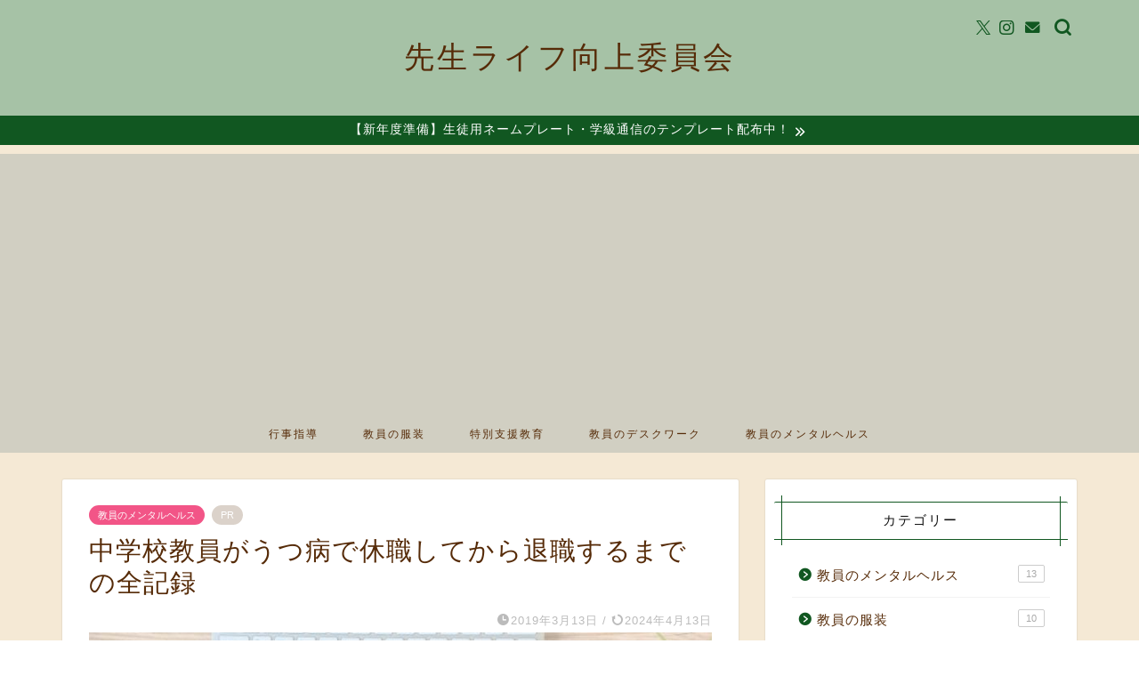

--- FILE ---
content_type: text/html; charset=utf-8
request_url: https://www.google.com/recaptcha/api2/aframe
body_size: 267
content:
<!DOCTYPE HTML><html><head><meta http-equiv="content-type" content="text/html; charset=UTF-8"></head><body><script nonce="5Z9SJ0bvcx6miAKfrvHDEQ">/** Anti-fraud and anti-abuse applications only. See google.com/recaptcha */ try{var clients={'sodar':'https://pagead2.googlesyndication.com/pagead/sodar?'};window.addEventListener("message",function(a){try{if(a.source===window.parent){var b=JSON.parse(a.data);var c=clients[b['id']];if(c){var d=document.createElement('img');d.src=c+b['params']+'&rc='+(localStorage.getItem("rc::a")?sessionStorage.getItem("rc::b"):"");window.document.body.appendChild(d);sessionStorage.setItem("rc::e",parseInt(sessionStorage.getItem("rc::e")||0)+1);localStorage.setItem("rc::h",'1769852604196');}}}catch(b){}});window.parent.postMessage("_grecaptcha_ready", "*");}catch(b){}</script></body></html>